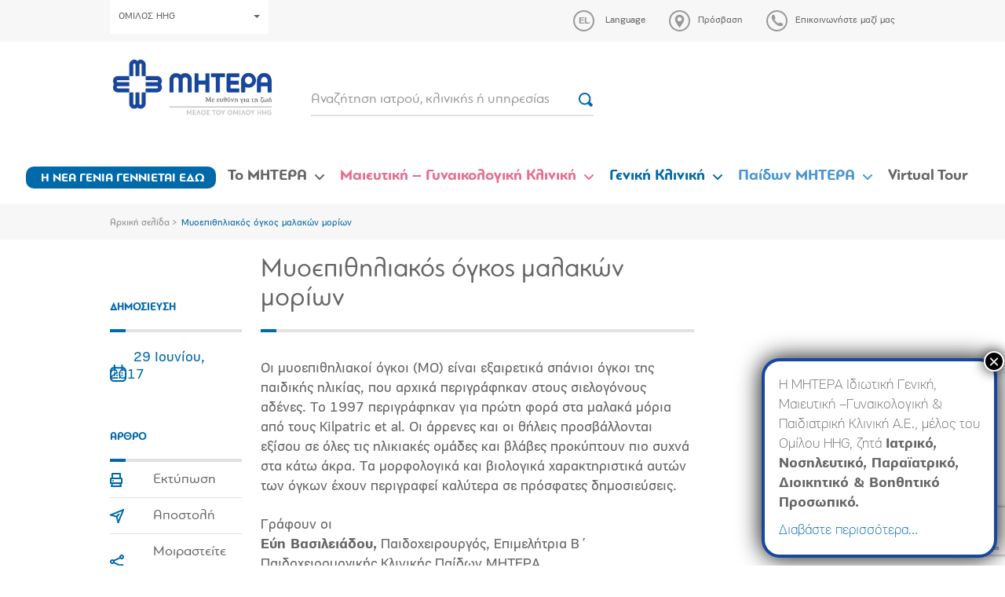

--- FILE ---
content_type: text/html; charset=utf-8
request_url: https://www.google.com/recaptcha/api2/anchor?ar=1&k=6LcOIX8kAAAAAC--2QzxfhmSx3M4pBYiEUBH9cZs&co=aHR0cHM6Ly93d3cubWl0ZXJhLmdyOjQ0Mw..&hl=en&v=7gg7H51Q-naNfhmCP3_R47ho&size=invisible&anchor-ms=20000&execute-ms=30000&cb=y28oao6cl03x
body_size: 48342
content:
<!DOCTYPE HTML><html dir="ltr" lang="en"><head><meta http-equiv="Content-Type" content="text/html; charset=UTF-8">
<meta http-equiv="X-UA-Compatible" content="IE=edge">
<title>reCAPTCHA</title>
<style type="text/css">
/* cyrillic-ext */
@font-face {
  font-family: 'Roboto';
  font-style: normal;
  font-weight: 400;
  font-stretch: 100%;
  src: url(//fonts.gstatic.com/s/roboto/v48/KFO7CnqEu92Fr1ME7kSn66aGLdTylUAMa3GUBHMdazTgWw.woff2) format('woff2');
  unicode-range: U+0460-052F, U+1C80-1C8A, U+20B4, U+2DE0-2DFF, U+A640-A69F, U+FE2E-FE2F;
}
/* cyrillic */
@font-face {
  font-family: 'Roboto';
  font-style: normal;
  font-weight: 400;
  font-stretch: 100%;
  src: url(//fonts.gstatic.com/s/roboto/v48/KFO7CnqEu92Fr1ME7kSn66aGLdTylUAMa3iUBHMdazTgWw.woff2) format('woff2');
  unicode-range: U+0301, U+0400-045F, U+0490-0491, U+04B0-04B1, U+2116;
}
/* greek-ext */
@font-face {
  font-family: 'Roboto';
  font-style: normal;
  font-weight: 400;
  font-stretch: 100%;
  src: url(//fonts.gstatic.com/s/roboto/v48/KFO7CnqEu92Fr1ME7kSn66aGLdTylUAMa3CUBHMdazTgWw.woff2) format('woff2');
  unicode-range: U+1F00-1FFF;
}
/* greek */
@font-face {
  font-family: 'Roboto';
  font-style: normal;
  font-weight: 400;
  font-stretch: 100%;
  src: url(//fonts.gstatic.com/s/roboto/v48/KFO7CnqEu92Fr1ME7kSn66aGLdTylUAMa3-UBHMdazTgWw.woff2) format('woff2');
  unicode-range: U+0370-0377, U+037A-037F, U+0384-038A, U+038C, U+038E-03A1, U+03A3-03FF;
}
/* math */
@font-face {
  font-family: 'Roboto';
  font-style: normal;
  font-weight: 400;
  font-stretch: 100%;
  src: url(//fonts.gstatic.com/s/roboto/v48/KFO7CnqEu92Fr1ME7kSn66aGLdTylUAMawCUBHMdazTgWw.woff2) format('woff2');
  unicode-range: U+0302-0303, U+0305, U+0307-0308, U+0310, U+0312, U+0315, U+031A, U+0326-0327, U+032C, U+032F-0330, U+0332-0333, U+0338, U+033A, U+0346, U+034D, U+0391-03A1, U+03A3-03A9, U+03B1-03C9, U+03D1, U+03D5-03D6, U+03F0-03F1, U+03F4-03F5, U+2016-2017, U+2034-2038, U+203C, U+2040, U+2043, U+2047, U+2050, U+2057, U+205F, U+2070-2071, U+2074-208E, U+2090-209C, U+20D0-20DC, U+20E1, U+20E5-20EF, U+2100-2112, U+2114-2115, U+2117-2121, U+2123-214F, U+2190, U+2192, U+2194-21AE, U+21B0-21E5, U+21F1-21F2, U+21F4-2211, U+2213-2214, U+2216-22FF, U+2308-230B, U+2310, U+2319, U+231C-2321, U+2336-237A, U+237C, U+2395, U+239B-23B7, U+23D0, U+23DC-23E1, U+2474-2475, U+25AF, U+25B3, U+25B7, U+25BD, U+25C1, U+25CA, U+25CC, U+25FB, U+266D-266F, U+27C0-27FF, U+2900-2AFF, U+2B0E-2B11, U+2B30-2B4C, U+2BFE, U+3030, U+FF5B, U+FF5D, U+1D400-1D7FF, U+1EE00-1EEFF;
}
/* symbols */
@font-face {
  font-family: 'Roboto';
  font-style: normal;
  font-weight: 400;
  font-stretch: 100%;
  src: url(//fonts.gstatic.com/s/roboto/v48/KFO7CnqEu92Fr1ME7kSn66aGLdTylUAMaxKUBHMdazTgWw.woff2) format('woff2');
  unicode-range: U+0001-000C, U+000E-001F, U+007F-009F, U+20DD-20E0, U+20E2-20E4, U+2150-218F, U+2190, U+2192, U+2194-2199, U+21AF, U+21E6-21F0, U+21F3, U+2218-2219, U+2299, U+22C4-22C6, U+2300-243F, U+2440-244A, U+2460-24FF, U+25A0-27BF, U+2800-28FF, U+2921-2922, U+2981, U+29BF, U+29EB, U+2B00-2BFF, U+4DC0-4DFF, U+FFF9-FFFB, U+10140-1018E, U+10190-1019C, U+101A0, U+101D0-101FD, U+102E0-102FB, U+10E60-10E7E, U+1D2C0-1D2D3, U+1D2E0-1D37F, U+1F000-1F0FF, U+1F100-1F1AD, U+1F1E6-1F1FF, U+1F30D-1F30F, U+1F315, U+1F31C, U+1F31E, U+1F320-1F32C, U+1F336, U+1F378, U+1F37D, U+1F382, U+1F393-1F39F, U+1F3A7-1F3A8, U+1F3AC-1F3AF, U+1F3C2, U+1F3C4-1F3C6, U+1F3CA-1F3CE, U+1F3D4-1F3E0, U+1F3ED, U+1F3F1-1F3F3, U+1F3F5-1F3F7, U+1F408, U+1F415, U+1F41F, U+1F426, U+1F43F, U+1F441-1F442, U+1F444, U+1F446-1F449, U+1F44C-1F44E, U+1F453, U+1F46A, U+1F47D, U+1F4A3, U+1F4B0, U+1F4B3, U+1F4B9, U+1F4BB, U+1F4BF, U+1F4C8-1F4CB, U+1F4D6, U+1F4DA, U+1F4DF, U+1F4E3-1F4E6, U+1F4EA-1F4ED, U+1F4F7, U+1F4F9-1F4FB, U+1F4FD-1F4FE, U+1F503, U+1F507-1F50B, U+1F50D, U+1F512-1F513, U+1F53E-1F54A, U+1F54F-1F5FA, U+1F610, U+1F650-1F67F, U+1F687, U+1F68D, U+1F691, U+1F694, U+1F698, U+1F6AD, U+1F6B2, U+1F6B9-1F6BA, U+1F6BC, U+1F6C6-1F6CF, U+1F6D3-1F6D7, U+1F6E0-1F6EA, U+1F6F0-1F6F3, U+1F6F7-1F6FC, U+1F700-1F7FF, U+1F800-1F80B, U+1F810-1F847, U+1F850-1F859, U+1F860-1F887, U+1F890-1F8AD, U+1F8B0-1F8BB, U+1F8C0-1F8C1, U+1F900-1F90B, U+1F93B, U+1F946, U+1F984, U+1F996, U+1F9E9, U+1FA00-1FA6F, U+1FA70-1FA7C, U+1FA80-1FA89, U+1FA8F-1FAC6, U+1FACE-1FADC, U+1FADF-1FAE9, U+1FAF0-1FAF8, U+1FB00-1FBFF;
}
/* vietnamese */
@font-face {
  font-family: 'Roboto';
  font-style: normal;
  font-weight: 400;
  font-stretch: 100%;
  src: url(//fonts.gstatic.com/s/roboto/v48/KFO7CnqEu92Fr1ME7kSn66aGLdTylUAMa3OUBHMdazTgWw.woff2) format('woff2');
  unicode-range: U+0102-0103, U+0110-0111, U+0128-0129, U+0168-0169, U+01A0-01A1, U+01AF-01B0, U+0300-0301, U+0303-0304, U+0308-0309, U+0323, U+0329, U+1EA0-1EF9, U+20AB;
}
/* latin-ext */
@font-face {
  font-family: 'Roboto';
  font-style: normal;
  font-weight: 400;
  font-stretch: 100%;
  src: url(//fonts.gstatic.com/s/roboto/v48/KFO7CnqEu92Fr1ME7kSn66aGLdTylUAMa3KUBHMdazTgWw.woff2) format('woff2');
  unicode-range: U+0100-02BA, U+02BD-02C5, U+02C7-02CC, U+02CE-02D7, U+02DD-02FF, U+0304, U+0308, U+0329, U+1D00-1DBF, U+1E00-1E9F, U+1EF2-1EFF, U+2020, U+20A0-20AB, U+20AD-20C0, U+2113, U+2C60-2C7F, U+A720-A7FF;
}
/* latin */
@font-face {
  font-family: 'Roboto';
  font-style: normal;
  font-weight: 400;
  font-stretch: 100%;
  src: url(//fonts.gstatic.com/s/roboto/v48/KFO7CnqEu92Fr1ME7kSn66aGLdTylUAMa3yUBHMdazQ.woff2) format('woff2');
  unicode-range: U+0000-00FF, U+0131, U+0152-0153, U+02BB-02BC, U+02C6, U+02DA, U+02DC, U+0304, U+0308, U+0329, U+2000-206F, U+20AC, U+2122, U+2191, U+2193, U+2212, U+2215, U+FEFF, U+FFFD;
}
/* cyrillic-ext */
@font-face {
  font-family: 'Roboto';
  font-style: normal;
  font-weight: 500;
  font-stretch: 100%;
  src: url(//fonts.gstatic.com/s/roboto/v48/KFO7CnqEu92Fr1ME7kSn66aGLdTylUAMa3GUBHMdazTgWw.woff2) format('woff2');
  unicode-range: U+0460-052F, U+1C80-1C8A, U+20B4, U+2DE0-2DFF, U+A640-A69F, U+FE2E-FE2F;
}
/* cyrillic */
@font-face {
  font-family: 'Roboto';
  font-style: normal;
  font-weight: 500;
  font-stretch: 100%;
  src: url(//fonts.gstatic.com/s/roboto/v48/KFO7CnqEu92Fr1ME7kSn66aGLdTylUAMa3iUBHMdazTgWw.woff2) format('woff2');
  unicode-range: U+0301, U+0400-045F, U+0490-0491, U+04B0-04B1, U+2116;
}
/* greek-ext */
@font-face {
  font-family: 'Roboto';
  font-style: normal;
  font-weight: 500;
  font-stretch: 100%;
  src: url(//fonts.gstatic.com/s/roboto/v48/KFO7CnqEu92Fr1ME7kSn66aGLdTylUAMa3CUBHMdazTgWw.woff2) format('woff2');
  unicode-range: U+1F00-1FFF;
}
/* greek */
@font-face {
  font-family: 'Roboto';
  font-style: normal;
  font-weight: 500;
  font-stretch: 100%;
  src: url(//fonts.gstatic.com/s/roboto/v48/KFO7CnqEu92Fr1ME7kSn66aGLdTylUAMa3-UBHMdazTgWw.woff2) format('woff2');
  unicode-range: U+0370-0377, U+037A-037F, U+0384-038A, U+038C, U+038E-03A1, U+03A3-03FF;
}
/* math */
@font-face {
  font-family: 'Roboto';
  font-style: normal;
  font-weight: 500;
  font-stretch: 100%;
  src: url(//fonts.gstatic.com/s/roboto/v48/KFO7CnqEu92Fr1ME7kSn66aGLdTylUAMawCUBHMdazTgWw.woff2) format('woff2');
  unicode-range: U+0302-0303, U+0305, U+0307-0308, U+0310, U+0312, U+0315, U+031A, U+0326-0327, U+032C, U+032F-0330, U+0332-0333, U+0338, U+033A, U+0346, U+034D, U+0391-03A1, U+03A3-03A9, U+03B1-03C9, U+03D1, U+03D5-03D6, U+03F0-03F1, U+03F4-03F5, U+2016-2017, U+2034-2038, U+203C, U+2040, U+2043, U+2047, U+2050, U+2057, U+205F, U+2070-2071, U+2074-208E, U+2090-209C, U+20D0-20DC, U+20E1, U+20E5-20EF, U+2100-2112, U+2114-2115, U+2117-2121, U+2123-214F, U+2190, U+2192, U+2194-21AE, U+21B0-21E5, U+21F1-21F2, U+21F4-2211, U+2213-2214, U+2216-22FF, U+2308-230B, U+2310, U+2319, U+231C-2321, U+2336-237A, U+237C, U+2395, U+239B-23B7, U+23D0, U+23DC-23E1, U+2474-2475, U+25AF, U+25B3, U+25B7, U+25BD, U+25C1, U+25CA, U+25CC, U+25FB, U+266D-266F, U+27C0-27FF, U+2900-2AFF, U+2B0E-2B11, U+2B30-2B4C, U+2BFE, U+3030, U+FF5B, U+FF5D, U+1D400-1D7FF, U+1EE00-1EEFF;
}
/* symbols */
@font-face {
  font-family: 'Roboto';
  font-style: normal;
  font-weight: 500;
  font-stretch: 100%;
  src: url(//fonts.gstatic.com/s/roboto/v48/KFO7CnqEu92Fr1ME7kSn66aGLdTylUAMaxKUBHMdazTgWw.woff2) format('woff2');
  unicode-range: U+0001-000C, U+000E-001F, U+007F-009F, U+20DD-20E0, U+20E2-20E4, U+2150-218F, U+2190, U+2192, U+2194-2199, U+21AF, U+21E6-21F0, U+21F3, U+2218-2219, U+2299, U+22C4-22C6, U+2300-243F, U+2440-244A, U+2460-24FF, U+25A0-27BF, U+2800-28FF, U+2921-2922, U+2981, U+29BF, U+29EB, U+2B00-2BFF, U+4DC0-4DFF, U+FFF9-FFFB, U+10140-1018E, U+10190-1019C, U+101A0, U+101D0-101FD, U+102E0-102FB, U+10E60-10E7E, U+1D2C0-1D2D3, U+1D2E0-1D37F, U+1F000-1F0FF, U+1F100-1F1AD, U+1F1E6-1F1FF, U+1F30D-1F30F, U+1F315, U+1F31C, U+1F31E, U+1F320-1F32C, U+1F336, U+1F378, U+1F37D, U+1F382, U+1F393-1F39F, U+1F3A7-1F3A8, U+1F3AC-1F3AF, U+1F3C2, U+1F3C4-1F3C6, U+1F3CA-1F3CE, U+1F3D4-1F3E0, U+1F3ED, U+1F3F1-1F3F3, U+1F3F5-1F3F7, U+1F408, U+1F415, U+1F41F, U+1F426, U+1F43F, U+1F441-1F442, U+1F444, U+1F446-1F449, U+1F44C-1F44E, U+1F453, U+1F46A, U+1F47D, U+1F4A3, U+1F4B0, U+1F4B3, U+1F4B9, U+1F4BB, U+1F4BF, U+1F4C8-1F4CB, U+1F4D6, U+1F4DA, U+1F4DF, U+1F4E3-1F4E6, U+1F4EA-1F4ED, U+1F4F7, U+1F4F9-1F4FB, U+1F4FD-1F4FE, U+1F503, U+1F507-1F50B, U+1F50D, U+1F512-1F513, U+1F53E-1F54A, U+1F54F-1F5FA, U+1F610, U+1F650-1F67F, U+1F687, U+1F68D, U+1F691, U+1F694, U+1F698, U+1F6AD, U+1F6B2, U+1F6B9-1F6BA, U+1F6BC, U+1F6C6-1F6CF, U+1F6D3-1F6D7, U+1F6E0-1F6EA, U+1F6F0-1F6F3, U+1F6F7-1F6FC, U+1F700-1F7FF, U+1F800-1F80B, U+1F810-1F847, U+1F850-1F859, U+1F860-1F887, U+1F890-1F8AD, U+1F8B0-1F8BB, U+1F8C0-1F8C1, U+1F900-1F90B, U+1F93B, U+1F946, U+1F984, U+1F996, U+1F9E9, U+1FA00-1FA6F, U+1FA70-1FA7C, U+1FA80-1FA89, U+1FA8F-1FAC6, U+1FACE-1FADC, U+1FADF-1FAE9, U+1FAF0-1FAF8, U+1FB00-1FBFF;
}
/* vietnamese */
@font-face {
  font-family: 'Roboto';
  font-style: normal;
  font-weight: 500;
  font-stretch: 100%;
  src: url(//fonts.gstatic.com/s/roboto/v48/KFO7CnqEu92Fr1ME7kSn66aGLdTylUAMa3OUBHMdazTgWw.woff2) format('woff2');
  unicode-range: U+0102-0103, U+0110-0111, U+0128-0129, U+0168-0169, U+01A0-01A1, U+01AF-01B0, U+0300-0301, U+0303-0304, U+0308-0309, U+0323, U+0329, U+1EA0-1EF9, U+20AB;
}
/* latin-ext */
@font-face {
  font-family: 'Roboto';
  font-style: normal;
  font-weight: 500;
  font-stretch: 100%;
  src: url(//fonts.gstatic.com/s/roboto/v48/KFO7CnqEu92Fr1ME7kSn66aGLdTylUAMa3KUBHMdazTgWw.woff2) format('woff2');
  unicode-range: U+0100-02BA, U+02BD-02C5, U+02C7-02CC, U+02CE-02D7, U+02DD-02FF, U+0304, U+0308, U+0329, U+1D00-1DBF, U+1E00-1E9F, U+1EF2-1EFF, U+2020, U+20A0-20AB, U+20AD-20C0, U+2113, U+2C60-2C7F, U+A720-A7FF;
}
/* latin */
@font-face {
  font-family: 'Roboto';
  font-style: normal;
  font-weight: 500;
  font-stretch: 100%;
  src: url(//fonts.gstatic.com/s/roboto/v48/KFO7CnqEu92Fr1ME7kSn66aGLdTylUAMa3yUBHMdazQ.woff2) format('woff2');
  unicode-range: U+0000-00FF, U+0131, U+0152-0153, U+02BB-02BC, U+02C6, U+02DA, U+02DC, U+0304, U+0308, U+0329, U+2000-206F, U+20AC, U+2122, U+2191, U+2193, U+2212, U+2215, U+FEFF, U+FFFD;
}
/* cyrillic-ext */
@font-face {
  font-family: 'Roboto';
  font-style: normal;
  font-weight: 900;
  font-stretch: 100%;
  src: url(//fonts.gstatic.com/s/roboto/v48/KFO7CnqEu92Fr1ME7kSn66aGLdTylUAMa3GUBHMdazTgWw.woff2) format('woff2');
  unicode-range: U+0460-052F, U+1C80-1C8A, U+20B4, U+2DE0-2DFF, U+A640-A69F, U+FE2E-FE2F;
}
/* cyrillic */
@font-face {
  font-family: 'Roboto';
  font-style: normal;
  font-weight: 900;
  font-stretch: 100%;
  src: url(//fonts.gstatic.com/s/roboto/v48/KFO7CnqEu92Fr1ME7kSn66aGLdTylUAMa3iUBHMdazTgWw.woff2) format('woff2');
  unicode-range: U+0301, U+0400-045F, U+0490-0491, U+04B0-04B1, U+2116;
}
/* greek-ext */
@font-face {
  font-family: 'Roboto';
  font-style: normal;
  font-weight: 900;
  font-stretch: 100%;
  src: url(//fonts.gstatic.com/s/roboto/v48/KFO7CnqEu92Fr1ME7kSn66aGLdTylUAMa3CUBHMdazTgWw.woff2) format('woff2');
  unicode-range: U+1F00-1FFF;
}
/* greek */
@font-face {
  font-family: 'Roboto';
  font-style: normal;
  font-weight: 900;
  font-stretch: 100%;
  src: url(//fonts.gstatic.com/s/roboto/v48/KFO7CnqEu92Fr1ME7kSn66aGLdTylUAMa3-UBHMdazTgWw.woff2) format('woff2');
  unicode-range: U+0370-0377, U+037A-037F, U+0384-038A, U+038C, U+038E-03A1, U+03A3-03FF;
}
/* math */
@font-face {
  font-family: 'Roboto';
  font-style: normal;
  font-weight: 900;
  font-stretch: 100%;
  src: url(//fonts.gstatic.com/s/roboto/v48/KFO7CnqEu92Fr1ME7kSn66aGLdTylUAMawCUBHMdazTgWw.woff2) format('woff2');
  unicode-range: U+0302-0303, U+0305, U+0307-0308, U+0310, U+0312, U+0315, U+031A, U+0326-0327, U+032C, U+032F-0330, U+0332-0333, U+0338, U+033A, U+0346, U+034D, U+0391-03A1, U+03A3-03A9, U+03B1-03C9, U+03D1, U+03D5-03D6, U+03F0-03F1, U+03F4-03F5, U+2016-2017, U+2034-2038, U+203C, U+2040, U+2043, U+2047, U+2050, U+2057, U+205F, U+2070-2071, U+2074-208E, U+2090-209C, U+20D0-20DC, U+20E1, U+20E5-20EF, U+2100-2112, U+2114-2115, U+2117-2121, U+2123-214F, U+2190, U+2192, U+2194-21AE, U+21B0-21E5, U+21F1-21F2, U+21F4-2211, U+2213-2214, U+2216-22FF, U+2308-230B, U+2310, U+2319, U+231C-2321, U+2336-237A, U+237C, U+2395, U+239B-23B7, U+23D0, U+23DC-23E1, U+2474-2475, U+25AF, U+25B3, U+25B7, U+25BD, U+25C1, U+25CA, U+25CC, U+25FB, U+266D-266F, U+27C0-27FF, U+2900-2AFF, U+2B0E-2B11, U+2B30-2B4C, U+2BFE, U+3030, U+FF5B, U+FF5D, U+1D400-1D7FF, U+1EE00-1EEFF;
}
/* symbols */
@font-face {
  font-family: 'Roboto';
  font-style: normal;
  font-weight: 900;
  font-stretch: 100%;
  src: url(//fonts.gstatic.com/s/roboto/v48/KFO7CnqEu92Fr1ME7kSn66aGLdTylUAMaxKUBHMdazTgWw.woff2) format('woff2');
  unicode-range: U+0001-000C, U+000E-001F, U+007F-009F, U+20DD-20E0, U+20E2-20E4, U+2150-218F, U+2190, U+2192, U+2194-2199, U+21AF, U+21E6-21F0, U+21F3, U+2218-2219, U+2299, U+22C4-22C6, U+2300-243F, U+2440-244A, U+2460-24FF, U+25A0-27BF, U+2800-28FF, U+2921-2922, U+2981, U+29BF, U+29EB, U+2B00-2BFF, U+4DC0-4DFF, U+FFF9-FFFB, U+10140-1018E, U+10190-1019C, U+101A0, U+101D0-101FD, U+102E0-102FB, U+10E60-10E7E, U+1D2C0-1D2D3, U+1D2E0-1D37F, U+1F000-1F0FF, U+1F100-1F1AD, U+1F1E6-1F1FF, U+1F30D-1F30F, U+1F315, U+1F31C, U+1F31E, U+1F320-1F32C, U+1F336, U+1F378, U+1F37D, U+1F382, U+1F393-1F39F, U+1F3A7-1F3A8, U+1F3AC-1F3AF, U+1F3C2, U+1F3C4-1F3C6, U+1F3CA-1F3CE, U+1F3D4-1F3E0, U+1F3ED, U+1F3F1-1F3F3, U+1F3F5-1F3F7, U+1F408, U+1F415, U+1F41F, U+1F426, U+1F43F, U+1F441-1F442, U+1F444, U+1F446-1F449, U+1F44C-1F44E, U+1F453, U+1F46A, U+1F47D, U+1F4A3, U+1F4B0, U+1F4B3, U+1F4B9, U+1F4BB, U+1F4BF, U+1F4C8-1F4CB, U+1F4D6, U+1F4DA, U+1F4DF, U+1F4E3-1F4E6, U+1F4EA-1F4ED, U+1F4F7, U+1F4F9-1F4FB, U+1F4FD-1F4FE, U+1F503, U+1F507-1F50B, U+1F50D, U+1F512-1F513, U+1F53E-1F54A, U+1F54F-1F5FA, U+1F610, U+1F650-1F67F, U+1F687, U+1F68D, U+1F691, U+1F694, U+1F698, U+1F6AD, U+1F6B2, U+1F6B9-1F6BA, U+1F6BC, U+1F6C6-1F6CF, U+1F6D3-1F6D7, U+1F6E0-1F6EA, U+1F6F0-1F6F3, U+1F6F7-1F6FC, U+1F700-1F7FF, U+1F800-1F80B, U+1F810-1F847, U+1F850-1F859, U+1F860-1F887, U+1F890-1F8AD, U+1F8B0-1F8BB, U+1F8C0-1F8C1, U+1F900-1F90B, U+1F93B, U+1F946, U+1F984, U+1F996, U+1F9E9, U+1FA00-1FA6F, U+1FA70-1FA7C, U+1FA80-1FA89, U+1FA8F-1FAC6, U+1FACE-1FADC, U+1FADF-1FAE9, U+1FAF0-1FAF8, U+1FB00-1FBFF;
}
/* vietnamese */
@font-face {
  font-family: 'Roboto';
  font-style: normal;
  font-weight: 900;
  font-stretch: 100%;
  src: url(//fonts.gstatic.com/s/roboto/v48/KFO7CnqEu92Fr1ME7kSn66aGLdTylUAMa3OUBHMdazTgWw.woff2) format('woff2');
  unicode-range: U+0102-0103, U+0110-0111, U+0128-0129, U+0168-0169, U+01A0-01A1, U+01AF-01B0, U+0300-0301, U+0303-0304, U+0308-0309, U+0323, U+0329, U+1EA0-1EF9, U+20AB;
}
/* latin-ext */
@font-face {
  font-family: 'Roboto';
  font-style: normal;
  font-weight: 900;
  font-stretch: 100%;
  src: url(//fonts.gstatic.com/s/roboto/v48/KFO7CnqEu92Fr1ME7kSn66aGLdTylUAMa3KUBHMdazTgWw.woff2) format('woff2');
  unicode-range: U+0100-02BA, U+02BD-02C5, U+02C7-02CC, U+02CE-02D7, U+02DD-02FF, U+0304, U+0308, U+0329, U+1D00-1DBF, U+1E00-1E9F, U+1EF2-1EFF, U+2020, U+20A0-20AB, U+20AD-20C0, U+2113, U+2C60-2C7F, U+A720-A7FF;
}
/* latin */
@font-face {
  font-family: 'Roboto';
  font-style: normal;
  font-weight: 900;
  font-stretch: 100%;
  src: url(//fonts.gstatic.com/s/roboto/v48/KFO7CnqEu92Fr1ME7kSn66aGLdTylUAMa3yUBHMdazQ.woff2) format('woff2');
  unicode-range: U+0000-00FF, U+0131, U+0152-0153, U+02BB-02BC, U+02C6, U+02DA, U+02DC, U+0304, U+0308, U+0329, U+2000-206F, U+20AC, U+2122, U+2191, U+2193, U+2212, U+2215, U+FEFF, U+FFFD;
}

</style>
<link rel="stylesheet" type="text/css" href="https://www.gstatic.com/recaptcha/releases/7gg7H51Q-naNfhmCP3_R47ho/styles__ltr.css">
<script nonce="MIoJfgXTlbGEkHVWkmBOGQ" type="text/javascript">window['__recaptcha_api'] = 'https://www.google.com/recaptcha/api2/';</script>
<script type="text/javascript" src="https://www.gstatic.com/recaptcha/releases/7gg7H51Q-naNfhmCP3_R47ho/recaptcha__en.js" nonce="MIoJfgXTlbGEkHVWkmBOGQ">
      
    </script></head>
<body><div id="rc-anchor-alert" class="rc-anchor-alert"></div>
<input type="hidden" id="recaptcha-token" value="[base64]">
<script type="text/javascript" nonce="MIoJfgXTlbGEkHVWkmBOGQ">
      recaptcha.anchor.Main.init("[\x22ainput\x22,[\x22bgdata\x22,\x22\x22,\[base64]/[base64]/[base64]/[base64]/cjw8ejpyPj4+eil9Y2F0Y2gobCl7dGhyb3cgbDt9fSxIPWZ1bmN0aW9uKHcsdCx6KXtpZih3PT0xOTR8fHc9PTIwOCl0LnZbd10/dC52W3ddLmNvbmNhdCh6KTp0LnZbd109b2Yoeix0KTtlbHNle2lmKHQuYkImJnchPTMxNylyZXR1cm47dz09NjZ8fHc9PTEyMnx8dz09NDcwfHx3PT00NHx8dz09NDE2fHx3PT0zOTd8fHc9PTQyMXx8dz09Njh8fHc9PTcwfHx3PT0xODQ/[base64]/[base64]/[base64]/bmV3IGRbVl0oSlswXSk6cD09Mj9uZXcgZFtWXShKWzBdLEpbMV0pOnA9PTM/bmV3IGRbVl0oSlswXSxKWzFdLEpbMl0pOnA9PTQ/[base64]/[base64]/[base64]/[base64]\x22,\[base64]\\u003d\\u003d\x22,\x22Y8OYw6vCpBtCw68bIMKWVwlqWcObw50vwoXDkW96QsKVDh98w5vDvsKAwr/[base64]/DocOmw4fDum/DpTdqw4pwNcKPwrzCpMKRbMK0w4fDu8OyLCYgw6/Di8OTF8KnRMKKwqwDbcOdBMKew6ZQbcKWZjBBwpbCr8OFFD9IN8KzwoTDnjxOWT7ChMOLF8OBQm8Ca3jDkcKnIj1ebmchFMKze2fDnMOsXcK1LMOTwo/[base64]/[base64]/DqMK/wpXCkcOlJjjCvMKDw6bDnmYFwp/CoWHDn8Oca8KHwrLCg8KqZz/Dl1PCucKyA8KmwrzCqEZ4w6LCs8Ozw7NrD8K2D1/CusKYRUN7w4/[base64]/wq9hw5UuI0k2wrnCjk/Dp0QQV8KGUT3CqsO1PlBiPnTDk8OKwqvCnxoUXsOow6rCtzFdIUnDqy/DsW8rwqFpMsKRw6rCv8KLCRwIw5LCoy3CpAN0wrEbw4LCul0Afhc8wpbCgMK4EMKCEjfCsG7DjsKowrnDpn5LdsK+dXzDti7CqcO9woZaWD/CicK2NDEuOifDpsOowoNvw6HDpsOGwrvCmMOZwpvCiBXChkkXCVFaw7DCo8OUIx/Dh8OGwq9lwrXDqsOLwr7CvMOiw4DDucOWwrvCq8KzPcO6VsKfwo7Cq2h8w5/CthJuXsOVIloTO8OBw6sJwrlLw4/Dk8OnEH1Swq0yWMO8wppnw5DDv0PCuHrChlcYw5/Cg3lPw6toMGHDqlvDkcOsPMOkdxBwacKnXMOHBXvDnkDCjMKhQDjDi8Ofwo7CqSsjT8OjdMK8wqoLI8KQw4fCnCUHw7bDicOrFgXDnyrDpMKTw5XDmCvDiUgmS8KLCy7DpnDCmMO/w7c9R8KnQxUId8O6w53CiRzCoMKkJsOxw4HDiMKrw5oKXTfCi2zDnWQ6w65QwqPCn8KWw5XCjcKGw6DDuCpbasKPUlcEYHTDl355wrHCp2PCoGzCrsOWwpFBw6osCcKeX8Oqe8Kiw7o9ZS3DpsKcw71jcMOIRzLCn8Kewp/DlMOwfyvCvhUuSMOhw5/[base64]/Dn8KawojDvcOpwr0Lw5TCsTE8wpszDDVIQ8O/w43DqX/[base64]/DiDdveEhkWMKIwqs+ZF3CqDjDjQzCk8KzAMKOw5sORcK+JMKNW8K4fkdDD8OuIHpaEybCtwvDtBhrBcOcw4bDncOYw5M9FVnDpVoXwo7DlD/CiHZrwozDoMKmKTzDrm3CoMOQOUXDqF3Ci8O/PsKATcKYw4PDhsK1wrEPw5vCgsO/Uj7CmRDCjUPCk2Vaw7fDsWYwZmknCcOrZ8Kfw6bDkMKvNMO7wrwJB8OlwrnDs8Kow4fDsMKvwrHClhPCuhbCqHVpFkLDvx7CvjbCjsOQA8KJd2MPJVXCmsO+Dl/[base64]/CkwNswpgFw4nDvcKPwq/CrT7DnkQfw6jCq8Obw4NfwqjDvStNwrXDin5WCMOkMsO1w7pLw7dqw4vDrMOUBzcFw5l5w4jCiUfDtX7DrWDDvWwXw4d/ZMOBdEnDuTA6VlcMScKqwp3Dhh50w6TCusOkw5zDqFBYOH43w4TDq0rDvWIkQCpvXcOdwqQJbcO3wr/[base64]/DssKKdjArVsKWw61LDxDDkcKiw7zCh8KJIcO3wqhpRSluEDTCiHnCtMOcPcKpUEnCtFR3fMOZwpNpwrZ2wq/CsMOPwrXChsKaH8O4RwjDtcOqwrHCpkdLwp4aa8Oww5R/XcO9MXbDk3bCpHUlDcKkKiDDnsOrw6nChBPCpHnClcKzGTJ0wpjCmX/Cg17CimNUaMKvG8OHK0fCpMKjwpLDm8O5XRzCpjYWCcOoSMOTw5VUwq/ChsOMCMOgw4/ClxPDoVzChDVSW8O/anAgwo7ChF9RccO0wpDCs1DDiwMpwqt0woM9JE7CqUjDhk/Dog/DimbDkBnChMOwwpEfw4ZGw4DCqk1LwrgdwpnCtWDDocK/woHDmMOjRsOTwqQnJiJ3wrjCv8OWw5gpw77CmcK9PHfDgCDDr3DChsODdcOhw5tpw7tkwqIuw4sVw7tIw7DDqcKOLsOiwo/[base64]/DisOswpHDnng3wrpfw5lZL8O0FghNTh1Hw4R5wqDCqw16S8OnKsK/[base64]/[base64]/Cg0hyw7oGSsOyw73Do8OtwovClMKbJ8KuaDJbIgLDvsOTw4QawoJuSwIbw6TDsSLDpcKxw5HCpsOtwqfChsOQwrclccK6cBLCmUrDpsOZwqYkNcK4OFDCjAbDhMOdw6jDtsKGGR/CosKMCQnCsG0DYMKKw7DDpcKhw6dTIXdQN2jCrMKjwrsdWMOyRErDksK6M3LDsMOOw5deZMK/OsK9e8KNAMKQwrVAwonCihsLwqMcwqvDnBRkw7zCsH04wrfDrX9jPsORwrhYw7DDkVHClEIRwqLCgsK/[base64]/CuMKcw7vDjcK6YcOgDsOHwqpTw4w6XRnDl8KZwr/CowIwX1rCnsOoDsKqw5dzwoPCplRhPMOqJsKrRG3Cm0AgPmXDnH/DisORwr8XRsKdVMK5w4FOFcKkHcO8wqXCnVHClsOvw4QwfsO1ZxwcCMOpw6/[base64]/w6RMLsOnwovDlhcrJsKUICrCnlnClUcVwrvCuMKlPzZBw53DhRnCusOdIcK/w6MPwp0zwowaW8OvTcO/wojDusOJSXNzw7HCn8KrwrwaKMK5w5vCj17CjcOIwrxPw7zDpsKXw7DCoMKEw6LCg8KXw5Vqw4PDt8KwZDs3dcK5w6TCl8OWw5hWHX8Xw7haBn/DogzCv8O3wovCiMOpS8O4VwnDmyg2wpwYwrdGwr/Cj2fDjcO3MBDDu2jDpcK/wr3DhgHDl2PCgsOvwq9iFAHCsksQwoVCw61cw6ZFDMOxExtIw53CvsKKw6/CkS7CikLCkHjClEbClQZ+VcOiBV1QCcKzwqPDkwMow7TCqCbCusKUJMKZC0TDscKUwrjCtwPDryA4w6rCuSgjanltwo9YEMOzM8Kqw4nCknzCoXHCu8KIXcOlPixrYy0iw4rDpcKkw4zConpxXBbDv0YhAMOlXxhTWT/[base64]/wr3CsMOoVWNaw7wIw598wow5w6bDtsKGWsK4wpZPdA/CoXUow44VLB4EwrEOw7DDqsOhwqPDosKQw7orwrNSD3nDhMKTwofDukzCi8O8cMKmw7jChMKkS8OMScOPUjLCosKTcS7ChMK0KMOdNTjCg8OCMMObw5VbR8KIw7LCqWtzwrQ0ej4fwpDDsVDDrsOHwq7DnsKEEgBCw7nDr8OBwrHChF/Cogl4wrZqR8ODMcOOwq/[base64]/DhSJHI8Oow7lMwpnDjgIyw6HDiC3Ch8Kgwo48w43DlAjDv2dmw5txEsK2w7HCl0bDmMKPwpzDjMO0w7c5IMOGwoUfFMKoX8KwRMKowoLDqDBKw7FNQGMrDUAXRSzCmcKRCR3DoMOWUsOpw5rCox/Dj8KvLxV6JcOcGxMvYcO+bh3DigkpM8Kbw6PDrcKWA1fDqXzDm8OZwofDnMKUfsKzw6jDugHCu8KGw6hmwoJ1CA7DnDoowrkmwrB+H2hIwpbCqcO3L8O8XHjDsG8Lw5jDtsKaw7DCvx5ow4/DicOcfcKTcDRsahrDqlUnS8KVwojDuGA8CkZWHy3Cr1HDuDIkwoY6O3/[base64]/[base64]/woorXg8aw78sXsO2VDlWw7UywqPCvnwJw7rCm8KoMQQIYi7CiQXClsKKw5fCv8OpwpZhGERqwqPDuTnCr8KAVyFSwobClMKTw5MzNR40w7LDnETCqcKBwowzYsKrRcKcwpTDq3HDmsOtwqxywq5uLcOew4MQTcKowp/Ck8KAwo3DpETDlMOBwrRgwocXwphJK8Kewo1kwq/DiTkjGB3DtsKBw7d/aAVFwobDkwLDgcO8w7w2w5HDuAXDvwF4aBXDv1DDskh1N1zDvALCjMKDwqTCnMKMw78kHsO5HcOLw5XDjjrCv1fCnzXDrjfDuSnDscO8wqBTwpRLwrdSeBjDkcOawrfDsMO5w73CgELCnsKVw6UVY3c/wpg+wpssSQXDk8KGw5Ypw6VWaRHDtcKJSsKRSHAMwoBbak3Cs8KlwqvDhcOYAFvCghzDosOQI8KfB8KBwp3CnMK7L2lgwp/ChsK+IMKdLDXDgl3Cp8KMwr8JB2LCnQHCqMOswpvDhmwJM8Oow58kwrozwq0zOQFNZk0Tw43DrUQoCcKjw7Nhw4FDw6vCoMKAw6bCkX8TwrgOwpQRRGBVwpd3wrQYworDqDYNw5XCksOqw51UKcOMG8OCwoITw5/CohHDqcKSw5LDjMKtwqglY8O7w7otKMObw6zDsMKGwoFfTsKiwqN9wo3CrDDCusKzwpVjO8O/UFZkwrnCgMKAJsK5fQRyJ8KqwohlIcKwYsKpw58LNCdMYsO9P8KhwqhhMMOZUsO2wrR8wofDmQfDl8OFw5LDkXHDtsOzURvCkcKUKsKGIsO8w7zDvQxdAMKXwqDChsKxUcKzw7wQw6fCpEs7w5o/MsKMwoLClMKvSsOndTnClGE+XwREdyLCvTbCgcK8SXdCw6TDpFhHwq3DisOWw7bCusOWNE/CqDHDpg7DqnVJOsOGdk4vwrbCmcKYDMOZRGgAU8K7w7IVw5jDp8O+eMKybmHDgh3CuMK5OcOrMMKCw5sVw57CojM9XMKlw6wSwrRvwrJbw7p8wqgUwpnDq8KDBFTDjV0jaR/[base64]/CpggKa1twwobCvMOdK8K9w7AZw7fCjFvCscORBBrCrsOJwo/ChEUqw5djwq7Cv2jDhcOAwq8EwqoBCQbDrR/ClMKYw44Tw5TChMKBwofCusOYKjwkw4XDpAxWeW/Cg8K8O8OAEMKXwr1YasKyCcKTwoEualZVRVx1wrrCtyLCiHISUMOaVlDDo8KwCHbCqsKmG8Omw6JpIn7DmR9MVybDhEtqwoouwq/DhHQqw6w0JcKtdnAvA8Orw4sSwq9OYjl2KsOJw5YNasK7VsKlW8OYOyXCgsOCwrInw6rDqMO3w5fDhcOmUxjCgMK/[base64]/DkFYpwonCgA4BezjDlj7Chj3DpMKmBsOywro5diXCjSvDshnDmi7Dp0IjwqVKwqFTw5zCjy7DtjLCucOgeX/[base64]/NCZnaWBLEzLDo2xsw4/DpcOHOMKefcK9QQANw64iwqnDicOwwrREMsOcwpZQWcOHw4k8w6shOS0Xw6rCiMOhwq/DocKxTsOHw5YKwpLDr8OzwrdEwrQbwq3DiVsSaEfDlcKbQsKVw4pDT8OYCsK0fwDCnsOqMBI/woXCi8K1ZMKjFkfDtxDCqMOWRMK3BMOrecOWwpcUw53DoVI0w5w3TcK+w7LDqsOxUCosw5fCiMODXcKQf2JhwoFgWsOCwpdULsKvN8KCwpwvw6fCjFFELcOxGMK3NknDqMOrWMOKw4bClAtBLEcZCgIUXRUYw47CiCxBScKUw43Dv8OQwpDDn8OGU8K/wprCq8KowoXDu105KsObUxrClsOzw6wLwr/[base64]/HMO/LcK6wpNzBB41w74tw4bDnmDCpMKxw7Nhbn7DqsK6fkjCmQ0aw5NaOB5OVT0Ew7DCmMKHw4fDnsOOw5TDglrCmG9BGsOgwr91YMK5C2vDp01IwoXCkMKxwovDj8OOw6rDvi/ClQDDv8ONwpopwofCucO1UFRERcKow7vDoCjDugPCki/[base64]/Cv8Osb8KFMcO0XsKew4XCkMKow5JMPRNrw6bDgMOsw6vDkcKewq4APMKeE8O5w4t9wo/DtSPCuMOZw6PCsEfCqn1xPS/DkcK9w49Jw6LDgkTDiMO5asKRM8KWw4zDtMOvw7hawpnCoBrCrsKowrrCoDbCnsKiBsOSD8OwQjfCrMKmRMKYP3BwwpFawr/[base64]/wpw3EwXDhg9nwrzDmAbCt3Y+b0BKw6rChG55BMOawrMTwojDiTwCw7/Cpw9td8OvWsKCRMOJCcOeNk/DrTBYwonCmTTDoShoRMONw7gIwpDCvMOaeMORCV7Cr8OtcMOSe8KIw5zCtcKEGhAsc8OSw7bChH/[base64]/DrCIKw5jCt0ANw7p5HkXCnRDCgFLCmsOeXcOgB8OcVMKlbwlFNn0tw6pmEMKBw67Cr30xw4w+w6fDssKpScKEw7Bsw7fDuzPCli8lEQzDrUbCtDYww7Zgw6AMSmfCiMKtw73CpsKvw6QRw57DgMOWw5dmwrYNTsO9dcKiFsK7YsKuw6PCocOow5rDicKLfnEzNhtIwr/DosKhOlXCjhNTAcOhJcOVw5fCgcK3LMO+dMK3woLDv8O/wo3Dt8OsKzhzw4xPw7IzOcONQcOIZMOTwoJkC8K2DWPCoVDDgsKAw7ULAhrCh2bDrcKlYcOKTcKgEMOlw658AcKwXz87RwnDmk/DtMK4w4QkOGPDhgZJVxlLTg0xMcO/w6DCn8O1U8O1bXIwDWnClcOrTcObHMKDw70tAsO8woFPMMKMwqMsFCsOGnYpMEAwS8OzFXfCrF3CgQsWwqZ1w4PCjcK1NFMpw6JoTsKdwp3Ck8K/w5vCgsKGw7fDucKxIsOSwrw6wr/Ds1HCgcKvU8ORVcObfijDoWd3w40qLcOKwpTDtmhyw7gAUsOgUkTDg8OSwp19w7DCrDMdw7zCkQB1w7rCvmEpwr04wrpoLn7DkcO6CsOFwpMowpPCscO/w4nCoDPCnsKXTsKwwrPDucKcA8KlwpvCoWXCm8OtGHHCv04MasKgwqjDvMKYcDdnwrkdwq93P10HYMO0wofDhMKvwqzCrhHCqcO7w4sKFhXCvcKtWsK4wqjCjAopwpbCh8OMwo0KPsOJwo8WQsKRZnrCl8O2K1nDmQrCm3HCjybDlsKcwpYnwpDCtFliHmFuwq/DrBHChypKZlogL8OkasKEV0LDjcKYNEUFXQTCiVnDhcOyw6oLwrXDksK4w6kow7osw6zCmgPDrcKyQlvCg0bClEI4w7DDo8Kow41YXcKtw67ChgE8w7rDpcOWwr8NwpnChGtyPsOjdj/Ck8KlOMOMw7ECw4VuBlPDqcKUfAvCrGZOwrUwTcOMwqTDvDrClsKvwrF8w4bDnCwfwqQ+w5nDmRLCnnzDvcOrw4fChibCrsKLwqbCsMKHwq4/w6/Cri9nUUYXw78VJcKCT8OkAsONw7omSD/[base64]/Dni9xSSYmw6drC8K7DjoDwq3CkX4CABnCscOxS8Ofwo1Gw6rCqcO7d8OBw6TDtsKRRCnDvsKKRsOAw73DrDZiwrcvwoHDkMKdTmwlwr3DoxMuw5PDpnTCo2l6FX7Du8ORwq3ClzsOw6XDssKod3R/[base64]/DiwHCtn3DscKDwojCims+JE8USgQEfMKIRsKxw6vCrWDDgXYFw5zCt25HIVDDkAfDkcKAwqfCmW0+SsOhwqksw4Zjwr/DqMKMw5wzfsOBEgY7woNvw6/[base64]/Dn8KAwrQlw7Ytw5HCvl7CgBkZWkJkw4RMw5LCmwpKfENtcyFAw7Ysc0IIFMOvwo7CgH/CnwoNS8Otw4pmw58rwqTDpsK2wrATLXPDpcK1CGbCtk8Wwo0Kwq/CgcK/J8Kww61EwoXCkUUJL8OBw53CokfDpxTDrMK+w5BIwqtMF0oSwq/CrcOnw7bCkiwpw4/Dh8KUw7R0fBwzw6/[base64]/DowlRwrDDm8KNRMKDem1kwoDDsDBhUgA5wqsNw4Rfa8O7O8KKHhnDkcKMZ1zClcOWDmjCgcOKFHpaGDEufsK0w4cXFSwtw5ZQJF3CkAkNcT5GVCJNXQDCtMOow7jCqsK2acKgJTDDpT/DpcO4b8KRw4TCuTsac088w7nDg8KfTXfDpsOowp9ADcKZwqQfwoTDtA7Cl8K4OQh3PXU8S8KtH2Iyw4jCnj/DnnbCn3PCj8K8w57Dn3FYVUgQwqPDjGxUwoRmw6EMM8OQfizDoMKwWMOCwoR0bsOOw6fCmcKzVT/CicKfwqtRw6HCgcO7Thx2KsK+wonDv8OjwrogGnJpDzw0woLCnsKUwozDtsK3VcO6DcOkwpTDlMO1UHB3wrJjw6NlUUt2wqXCpTnCuSVnX8OEw6pCFFUswoXCnsKeOVLDrXckbzlgYMKCe8KTwoPDsMKww7MdAsOCwozDosKcwrUsBW8DZMOsw6FBW8KuBSrDvX/Dh0Uda8O2wp3Dm0gBMH5dwrjCg0wwwo3CmXxoUiYYCsOgBCJhw5rDtkPCjMKvJMKuw7/Chjp8wpxqJVItan/Co8Oyw78FwoPDg8OFZFNHc8OcTCLCiDfDqcKEYFxwK2zCmsKiExxyIwYPw6cVw5zDvT3DqMO+PsO/[base64]/Dm8KmDcKcOHo7wqLCksK9wpzDksOFw7nDusOKwrjDtMKGw57DqnvDkEsgwpZtw5DDoHTDucK/Hwx0Rwd0wqcUFno+wos/PcK2C01TCDXCh8K+wr3DnMKgwot7w7EmwoJmXXvDsWHCrsKreRBDwop5ccOHasKCwoI6U8Klwpc2w6d8GmULw6Q6woBnfMKFDW/CrW7Chx1kwr/DgsKPw4XDn8Ksw5fDjVrCkErDhsKrWMK/w73CgMKCPcK2w4DClyhDw7YfbsKCwow9w65xw5fCscKfNcO3wqVUwqs4WgnDpMO2wobDvDcswrLDh8KZPsOWwqw9wqfDl3bDsMO3w6zDvcKiPATDvCjDj8OJw5U5wq3DnMKqwqBKw7xoDHzDhkzCkljCj8OzOcKsw54qMhXDo8OAwppWZDfDq8KXw7vDsg/CscOmw7DDoMOzdkx1e8KILyvCq8Ogw6QnbcKuw5Rxw64aw7DDqcKeF0/Ch8K3dAQrX8ONw4p/TXlLMwDCkFfDgCkMwqJXw6JQeyweFMOawqNUMgnCpSHDqmASw6Bccx7Ci8OhCFTDpMKnUnDCrsOuwq9lA3p/[base64]/Cj8KLT3gGwrwHw5zDiwLDmzQiwpUXHcKbADciwpLDvm/DjgVeUzvClk1oDsKcIsO5w4HDvkEvw7pRbcOEw7/DrcKcBsK0wq7CicKMw5l+w5V/YcKrwqfDhcKiGCZFeMK7TMOfOMK5wp5WQHt1w40kwpMYND9GFw3DsVtLJMKpT3MpU0IJw5BwOcK5wp3CncKEBDsNw49rN8KjPMO8wrA+dUPCqEMPU8KNZQvDlcOaMsOnwq5HeMKywpjDoGE7w70UwqE/fMOUYCvCpsKAQsKowrzDssOLwq4DTH7DmnHDhi5vwrIrw7/Dj8KEQF/Dm8OLMFbDgsO/dcK5RQ3DiAd5w7tbwrfCrhB2CsKSFiUxwoUvQcKuwrfDpG3CvkPDiiDCqMOQwrXDnsKYV8OxaEJGw7x8YFBHT8OmfHfCucKaFMKDw4waBwvDuBMBYXTDscKCw64gYMK1ZRxNw4hxw4VRwqhGw7nCuU7Cl8KWOQ0OYcO9esOWe8OHbXJNw7/Dr0hVwowneCnDjMOUw6QbBhZXw5V/wpjCn8KrJMKqNC8pZXbCnMKBe8OwbMOCU3AKHlPCr8K0EsOpw5bCiwfDrFFnaFzDgDQySVI4wpLDozHDl0LDnVfCisOxwqXCiMOkHsKiLMO9wpI1XnJBIMKTw5HCr8OoEMO9L2FbKcOUw4V7w5nDhFltwq/DmMOvwrwTwpV/w7jCsDHDsXTDiF3CscKdbsKUSDZCwo/[base64]/CujARw6LDhVMQfyLDn8KPBxJ9w7V6wpM5w4/Coyxzwq3DkcKnegM0Hkp2w6gawr/DkyUfbcO4cA4ow5PCvcOne8O3J2XCo8O3BcKJwoXDjsO8ET90fkwIw7rCuBcPwqzCncOqwr7DgsOhNRrDuktidFATw6DDlcKVVW4gw6HDpsOXe0BGPcKiGjcZw6JQwothJ8Oow5h9wrDCohDCq8OTEMOBUV4mDh4OPcOgwq0VccODw6UnwoEHOBgLwoXCsV9Ew5DCtF/CucK2QMOaw4RYPsKWOsKgBcOPwoLDnShRwpHCjsOiw7k+w57DkMOMw6/Cq1zCvMOiw6o7BBXDi8OXXzloFsKhw4o6w7kZGAtEwpIqwrxJADvDhRFBZsKTEsO9WMKGwpo6w4cCwo3DoFB1QErDulkXw7ZODSBYBsKAw6nCsQwZYmfChkDCvcKAEMOow7rDu8KnZxYQOgR8cBPDukvCslDDpBgTw7tbw5U2wp95TCARGcKzWDB/w6hPMD3CksK0F17DscOTcsK4QsOhwr7CgcKvw6Maw4EWwq8YdcK3WsKaw6PDrsO2wrM4B8K6w71owqDDgsOIB8OvwrdmwrQWT2hsHWVXwoLCqcKXUMKnw5ZSw4/Dg8KdRMOOw5TClD3CmirDuDcfwr8uP8OXw7TCoMKXw53DlkHDvyY8QMKyeQUZw4/[base64]/Vl5/PcOww4piXAhUwpvDqR0zMMKVw53ClMO8GkfDhTBgWz/CowXDsMKNw5XCqETCpMKYw7LCr1XCkGHDiR51HMOPCENjBGHDkHx4eShfwqzCvcOCUyo1eGTCicOswqASDQo+R1bCisOmw57CtcKxw5DDszvDgsOgw5TDiQh2wp7CgcO/wpXCscK+U33DnsKpwo9vw6Mdw4DDlMOnw4ZYw6lxNF1HC8OfNy/DqQTDm8Ooe8OdGMKNw7zDm8OkC8OPw5xRBcO0ShzCrSBpw7okXMO/X8Kqb1ITw40iA8KDLETDj8KNBzTDn8KMDsOnXjbCg1hoRCnCmQLCg3teJsOfcGA/w7fDlxDDtcOHwrYBw6BJwpzDisKQw6hEbE7DiMOFwrDCiUvDrsKwY8Ktw53Du2PCqmDDv8OiwoTDsxVBMcK1ey3CpwfCqcOXw4XCvA0beErCkDPDtMOMIMKPw4/DggzCo3LCmiZrw7XClMKoWELChzh+TS7DhMOrdMO6ElDDmSLCicKfe8KXRcOBw4LDkwYNw6rCs8OqCQdhwoPDnibDkDYMw7ZNw7HDoDQoFTrCig7DhBwEIl3Dvy/DhAjChQfDkFYqGRkYJx/DmVwjCU9lw7sXMsKfakwGQmPDlkNlwrZjXMOmKcOCdF5PRMOzwrbCr2ZoVsKXWcO1b8OGwrg9wr5mw77CjyUfwrd+w5DDtzHChMKRA1jCmF4Fw6DCrsKCw5dnw40mw7F4EsK3wrZOw4/Dk33Ds3IibTFVwrHDicKGXcOwbMO9Y8O+w5/[base64]/CpcO3w4J6VmtMIVHDkSnCvGRSwohawpzCjGRnwrLDsCvDhkXDlcKPci7Cpn3CnE8XTDnClMO0RGxCw5DDhnTDuUjDi3ltwoTDncKFwrLChWxyw6s2S8OlKMOjw73CjcOmSsKtE8O1wonDgsKTAMOIBsKbK8OCwoTCiMKVw6wRwqPDuHljwr5gwrgDwrokwo/DmxHDngbClcO7wrTCg0Iswq/DpcO4MGB8wpPDs0/CoRLDsGrDmm9Iwokow7U6w7MhGT9pAiNnIMOqHMKDwoYTw6DCqlFtCCghw53Cr8KkN8OXQUAEwr7DqsK8w5PDhMKswqgrw7vCjsOMJsK9w67Ct8OhcgQmw6/[base64]/CosOkwrbDqsOSV8K/VSvCmwNZwrPCtcOdwqHDoMKFMw/CsUEfwpHCr8Kgw4d4JD/CnQkvw4olw6bCqXs4DcOme07DrMKxwr9VTSNINMKdwqADw7LCs8O1wrpkwpfDmxZow7FyKcKoQ8Oiwp8Tw7PChsKTw5vCi2hFegXDvlAuKcOMw7nCvm0zMsK/[base64]/wrvCtGzDq8Ksw745WcOuRVLDm8OIw69mEcOFCMKhwoNHwrAlCsOcw5dqw58cPBfCrj8bw711Yj3CvhBpZj/CgAvDglcIwowgw5PDmxpKB8KvcsKHNSHDrcOnw7fCi2xVwq7DicK3CcOTd8Odc2E5w7bDosO/E8Okw7FhwoAtw6LDgDzCvH8oYlk5fsOkw6cyPsODw6/Ck8KLw6gmFypHwqXCpTPCi8K7ZVRkGkXCvTfDjiUoYFxuwqfDg2xQUsKnasKIHDHCo8OVw5DDoR3DusOiLlDCgMKIwrB5w6w6fSdOdCPDs8KxP8KEcHt1L8OgwqFvwrvDuSDDowk/w5TCmsKNHcOTDXDCkyRqwo8BwrrDpMK/DxnDuH8kDMOlwp3CqcKHecOJwrTClXXDp09Je8KHMBIsQcONQ8Kmw4tYw7QDw5nDgcK+w7DClSspw6jCgQ96YMOqw7kIDcKzYlktR8KVw4bDr8Ovwo7Cv1LChcOtw5vDtRrCv1jDgxHDisKUFEvDvBDDiwzDvj07wrNqwoRjwofDljEzwrjCvj9/wqrDuAnCo2fDhwLDnMK+wp8uw77Dk8KhLD7CmCTDtylMInjDhsOvw6vCp8OuOMOew5Ifw4PCmjU1w7LDp1xzJsOVw7TCisK8R8Kpw4MSw5/[base64]/[base64]/DgMKzw6bCk3vDu8KRR8OhwqkCGUQVUl1QFmF7wp7Dp8OvfVRZw5fDsxw4wpRWUsKnw6rCkMKgw7DCo2QbfCZSWTFTSEdWw7/Dmi8EGsKpw7ILw7rDvSdVf8OvI8K+cMKKwqnCv8O5WFBbXiLDqGcvBsOcBXPCnhYYwrDCtcOYRMK+w53DmWrCocK/wp9NwrM8Z8Knw5LDqMOvw4N6w4HDu8K4woPDkxbCujvCrELCgcKVw43CiRnClMO8wprDvcKODGgzw4ZYw7RsQcOfWQzDpMKGVCXDr8K4EyrDhCjDusKBW8OXOXhUw4nCvHtpw4YIw6VDwrvCkB/DssKIOMKZw4QcbjQ8EcOvYMK1fm3ClWVUw4chP3Blw67CpsK0MXXCiFPCk8KnKV/DvMOvSBVvHcKBw7TCuzlew73Dj8KFw4fCll4qTsOIeh0HLAgPw6UzR1xbHsKGw7dIMVRZVw3DvcKHw6zDlsKqw7QnX0k7wrHDlg7DgxXDocO/wqQ8UsORHHFDw691EsKuwq4NNsOhwoIgwpLDrmjCl8OINsObUMKbPMKhf8KdZMOzwrE1PTHDjHTDqFgNwpxOwr02JkgQFsKZe8OtFsORJsO6QsOgwpHCs2nCvMKIw6IadcOmFMOMw4MGbsK4GcOTwrfDuEAew4QaEjHDp8KeOsOPNMO/w7NSw5HCh8KmJEcaJMKAA8OzJcKGcy4nO8Kxw4jDnCHDgsK4w61fMMKHJ3gWdcOIwo7CtsK0S8K4w7VEFsOBw6I/ZQvDoVHDj8Oxwr5EbsKPw5EUPw5ZwqQVK8O8HsOvwq4/[base64]/Cq8Kow48tw5vCpMKUw6PDpV3CosOuwrMeIcKPQEDClcOHw53DqzIlGsOFw7hGwp3Dm0ESw4vDlcO3w4nDgsO0w6Irw4TClsOiwqJ0JjdyAm0QYxLCpwEUQ3M6fzpTw6AUw4AAVsOOw51LGAbDvMOCNcK+wrYXw60iw7/ChcKVTTEJDE7DiUY6wrPDiB4tw4zDgMOdYMO0MgbDlMOpYFPDk0osO2zDpMKBwrIbf8Otwpk9wrN2wpdZwp3DocKpWMOUwr5Bw4I1W8OnDMKnw6rDhsKLKXByw7jDlXc3XhB5UcKeXSVTwpXDj1zCkydNVsKqRMKdbX/[base64]/wqNrd3EDwrosIybCjsKzw5fDr39iwrdWQMK5EcOyLcK/wr8RDlJ7w5rCicKyXsKnw4HCjMKEQ3NrPMKXw5/Dl8OIw7nCmsKQTE3CmcOsw6LCjmDDuijDiyobSBDDt8O/w5MPX8K2wqFrCcOsGcOVw6klE17CgzTDiRzDiT/[base64]/DgsOhbsKWU8O4Z28Zwqh9wpk2w6DDu38kAG7Ds15mYU9Bw6V9NxMowoNIcB7DvMKtIgMmNXc2w5rCvTxTcMKGw5USw6LCmsOZPyo0w67DuCJTw5AYAAXCsRFqJMOpwotxw4rCrMKRZMK/Oz3CuFJwwqrCtMKoblF+w67CiW8sw6fCk0fDicKhwo4OL8KiwqFDHcOvLAvDtAJOwoQTw7gbwrTCrD/[base64]/wpY7w77CqFR+wo55w4vDnsKmw5DCjAh5w6zCrMO5P8K6w4jCoMOLw4oUUXMdB8ORasOPFRQRwqgZF8OMwoXDtwpkJTrCscKewoJDKcKSWFXCtcKKPkYqwppUw4fDjxXCpVZIKE7Ch8K9d8K9wpoDWSt/AwsvW8K2w6t3BMOcP8KtXTtYw5rDk8KcwrQkNGPCvD/[base64]/CtEPDs8ONw7HCqzzCicKbwodHwoUBwq8Zwqdla8KPQU/[base64]/w7Ehw5Mrw77DrAvClsKFw5rDosKGw4PDn8Omw6BpwqLDqBXDl3EAw43DoDDDhsOqLwZndgXDuHXCiFkgImluw6zCmMOcwqPDkcKLAMKbBH4Ew79lw5Bgw4TDqsKbw7tyB8KgclQ+BsOcw6w/[base64]/woLClsOQw6pYEsOCwohjw5fCvsOrwroTwpNqPRJ7dcKCwrZGw7huHVvDu8K/CyEuw40yA3HChcOnwoIWT8OewqDCiTY1wrExw4vCiG3CrTxnw6XDl0AtA0UxLnJ3RsKgwq4XwpsUXcOswow3woFbeibCnMK7wodqw51hPsOuw4PDmzQAwrjDoSPDoSJRH1AZw64SbMO9AsO8w7FYw7UOB8Ojw7zCsEnDmDDDrcORw6/CuMOfXC/DoQjCtwNcwqMIw4ZoKCgZwrfDucKtP2xoUMOMw4ZWGlgIwptxHxvCuXZzWcOBwqsUwqAfBcOYacKuVA1uw4/CnQEKAxUHdMOEw4slKcK5wofCsHAnwoHCsMKsw6Nvw5lwwrTDlMK7woDCicKdFnXCpMKTwoVdwo1awqh/wo0PYcKQYMOQw6c/w7QxBi7CkWfCusKBScO9bRMNwrUWecKxCAHCoRA7SMO/BcKdVsKBQsO9w4PDq8ODw67CjsK4JMOYc8OKwpHDuHEUwo3DsAfDgcKkVXfCqm4nDcOWVsOkwoTCvjEQXcOzLcKAwpwSQcOcDUM2ZwXDlA4Rw4LCvsKow6JMw5ksHFc8Wy/[base64]/wpJiaWtXwo5HXg/Cv8OnwrbCnMKCwqUiw6wVDwtNCCktal9Uw6VVwpbCmMKUwpPCpgzCiMKLw63DhCdtw7tEw7Jdw5jDvTXDh8KCw4TCvcOtw6zCpBggTMKlCsKUw59ZJMK6wrrDisOUJ8OiT8K9wq/[base64]/CtDJAwrd0dW3DrWtVVnbCjMKbwr4lwpwXSMOPdcKowonChMKSLlzCt8OCc8OtfDkBFsOrTDlgN8Kmw7ATw7nCmAnDhTPCpB5hEVAMd8KtwqDDtMO+QGbDvsKwEcOCEcK7wojDigs1QSBdwp3Dp8OgwoFkw4TDmlHCrSTDr3M7w7PCmE/DmDbChWpAw603ODNwwoDDmWTDuMOcwoXCoCHDssONEsOCHsK/w5MuVE0mwrpKwpoyVRLDkG3DklzCjRTClnXDvcKXccKWwowwwprDu2jDsMKRwrxewp7DpsOiLn1DIcOFLcKiwqQAw6ozwoU+EWXDgQTDi8OIR1/ChMO6YxZTw7s1NcK/wrU2w7hdVnJLw77CiBjDki3DncO8QcO6JTfChwduVMKRwrzDt8OswqjDmzpNPx7Di0XCvsOAw6nDtwvCrGDCjsKjYBrDv2vDtGDDtWPDiB/Cu8ObwoMYbMOiZGvCiWFENALChcKfw4Ncw6twf8OZw5IlwqLCnsKDw5Vywp3DosK5w4PCs0vDjBMRwoDDiQzCswQveltvL3sEwpE+GcOfwrFrw4B5woXDsy/DhmlELgJMw7fChsO0Dx4swq/Dm8K2w7rCjsKZAyLCmMOAahLCk2nDl1DCpMK9w4XCmnUpwpI9Vk5eJ8Kxe1vDhlkoA1vDg8KUwr3Dk8K8fjDDkcOqw4smL8KewqXDsMOkw7zDtMKScMOzw4oJw6Etw6bCj8KOwrDDtcOKwoDDmcKVw4vCrnV5Az7Cj8OJYMKLDkhlwqJswqLDnsK5w5/[base64]/wpIPdEvCvMO8wq3Dn0nCtznDhW1Mw5vCucK2IcOmXsO/dE/Ct8KMPMO3wpPDgRLCtxkZwrfCrMKowpjCgmXDuFrChcO0LcOBOVBnH8Kpw6fDp8OBwqMTw47DjsOGWMO6wq1LwoYmLDjCkMOvwos3cy4ww4BiaCXCqQLCmgfCljFow7kNfMKEwo/[base64]/woXDk8KZE8KNw6rDmsK3IlgzW31wZ8KaYw3ChcOoMk/[base64]/CiyPClxZufMOkaMOlw4wdFxE+GcOmw6jCtjZoTsKyw7g3JsK2NMKHwpMtwqV8wqAtw6/DkmfCv8OWd8KKFMOWGCrDm8Klwpx9DGnDh3RiwpBSw4TCpiwUw6wiG2seY1nDlyUVAMKWLcKYw69+CcOGwqLCrcKCwox0JiLCqsOPw4/Dm8KGBMK+GSBHGEELwoYhwqQKw4t9wqzCmjHCv8KVw75xwrNEIcKOLinCvGpiw6vCrMKhwrHClyLDgFMkVsOqIsKgOsK+b8KXLhLCmwEcEQ0cQzjDnh9QwqzCgMOKQsOkwqkWNMKbMMKJO8OAWAloHGZNBnLDtmAjw6N/w4vDpgZRNcKsworDvcODQMOrw5RDGBIsL8OGw4zCqQTDjBjCssOEXxxnwoAbwrZ5V8KBKTvCjMOewq3ClDPCmVdiw4LDkF/DkHrCngYQwpzDsMO/wocjw5ESe8KibWTCucKqHcOqwo3DhTwywrjDiMKmITYaWsOBHEQpUcOfSzTDhsKPw7XDoWZCGygbw5jCrsObw41iwpXDsUvCswJkw7DCrCNNwrMWYBAHV2XCqMKfw5HCocKww58tPiDCpwNywpR0EsKlT8K6wp7CslUINhzCsX3CsFUaw7o/w4nDsDxkXD5dccKkw5FMw6l0w7RLw5/DnyfDvgPCjsK6w7zDsEkNQMKrwr3DqUY9SMOtw6/[base64]/Dv3TCrcOFEsK0w6tAE8K3a8KUwpBmAsOvw6ZFw7fDicKCw67CsHLDv1p7LsOiw6I/fU7CksKXVMKrX8OZTBATNnPCvsO2Th4cWMONDMOsw451L17CtH81KGJuw4Fzw6w4RMKpO8KVw4bDvCnDm2koBynDrnjDrsOlXsKZX0E4w6g+IjnCj009wqIsw4HDksK6F2nCrgvDpcKrU8OWQsOZw6Urf8OnI8KzWWrDpCV1d8ONw5XCvRYRwo/Dm8Oya8K6esKaGG1/w7Bow69ZwpUCcHJbaFfDpyXCl8O2Ijcew47Ck8K1wrXDnjZrw5cRwqfCsQ3DjRovwoDDpsOpCMOmasKnw5V5EsKGwp0Jw6PCp8Kpcz8adMOzasKew6zDkmYGw6Nuwr/DqnHCn3NVWcO0w447w4VxXFzDicK9ckTDpSdJdsKAT1vDmnDDqHDCnSARCsKkG8O2w67DhsKgwp7Dk8K+cMOYw7bDiUfCjFTDtzsmwow4wpI+wrFcecOXwpLDgMKVXMKTwp/Ch3PDlcO3UcKYwpjCrsOSwoPCgsOFw6IJwohuw5gkXXHDmFHDqXAKDMK4eMKlPMKEw7/[base64]/[base64]/RhHDkMKMWMKmw5gEXSlcLn90YMOvXmfCvMOrVsO0wqTDmsOxF8O8w5Y1wonCpsKhw6Y9w4oFC8O7JgIhw7dOYMOmw7Frwqwgwq/ChcKow4nCjijCuMKOScK+EH1mMWByXcKLZcK/w5ZFw6DDkcKVwrPCmcKNwovCg1d0AUkwEHZkRw4+w5LDi8KLUsOmWS/[base64]/CojNxBxXCqDLDnsK/WsObaWU5D2zCpsOjwq/DoHzCgRo9w7nCuw/CicOOw4rDrcOwS8OFw6jDiMO5RzIVYsKrw6LDhxlpw6bDo1zDpsKaCUbDjX1gTm0UwprCqhHCrMKhwp/DmE51wpUBw7stwrQEXmrDojDDvcKzw6/DtcOyQMKBZEx2eDrDqsKtBQvDj2UUwpnCgFBPw5odAFkicAlRwqLChsOSOi0IwoTCjjlqwo4bwrjCpMOfYiDDv8KcwpnDiUjDvAIKwpLCgsOAEsK5w4vDjsOkwo9lwrRoBcO/PcKeN8ODwq/Cj8KNw5zCmlDCrRHCr8OQcMK2wq3CscKjeA\\u003d\\u003d\x22],null,[\x22conf\x22,null,\x226LcOIX8kAAAAAC--2QzxfhmSx3M4pBYiEUBH9cZs\x22,0,null,null,null,1,[21,125,63,73,95,87,41,43,42,83,102,105,109,121],[-1442069,984],0,null,null,null,null,0,null,0,null,700,1,null,0,\[base64]/tzcYADoGZWF6dTZkEg4Iiv2INxgAOgVNZklJNBoZCAMSFR0U8JfjNw7/vqUGGcSdCRmc4owCGQ\\u003d\\u003d\x22,0,0,null,null,1,null,0,0],\x22https://www.mitera.gr:443\x22,null,[3,1,1],null,null,null,1,3600,[\x22https://www.google.com/intl/en/policies/privacy/\x22,\x22https://www.google.com/intl/en/policies/terms/\x22],\x220TCBTxCcoKmg+uscb2UDQ42aosw49cXoeYvxNJ/QMpE\\u003d\x22,1,0,null,1,1766756592411,0,0,[44,224],null,[70,58,214,233],\x22RC-Bl3crxJj1uUTPQ\x22,null,null,null,null,null,\x220dAFcWeA6erx791mpOWiXfIiEbYlNh1xCnDqMuzqQsYnhHWg7LQp5YtHkI6pglLXvFq8o9Vzey0Qs7GNQScBpd7VGqe5h7u4LrHA\x22,1766839392216]");
    </script></body></html>

--- FILE ---
content_type: text/css; charset=UTF-8
request_url: https://www.mitera.gr/wp-content/plugins/pregnacy-tool/public/css/pregnacy-tool-public.css?ver=all
body_size: 1228
content:
#pregnacy-calculation {
    margin: 0 auto;
    padding: 15px 30px;
    background-color: #f7f7f7;
    /* border: 1px solid #e2e2e2; */
    box-shadow: 0px 4px 8px -6px #00000061;
    border-radius: 10px;
    -webkit-border-radius: 10px;
    -moz-border-radius: 10px;
    -ms-border-radius: 10px;
    -o-border-radius: 10px;
}

#pregnacy-calculation h2 {
    margin-top: 10px;
    margin-bottom: 15px;
    padding-bottom: 15px;
    border-bottom: 4px solid #e2e2e2;
    color: #0069aa;
    font-size: 24px;
    line-height: 28px;
    position: relative;
}

#pregnacy-calculation h2:after {
    content: '';
    display: block;
    position: absolute;
    bottom: -4px;
    left: 0;
    height: 4px;
    width: 20px;
    background-color: #0069aa;
}

#pregnacy-calculation .input-group {
    display: flex;
    flex-direction: column;
}

#pregnacy-calculation input {
    flex: 1;
    border-color: #e2e2e2 !important;
    border-radius: 10px;
    -webkit-border-radius: 10px;
    -moz-border-radius: 10px;
    -ms-border-radius: 10px;
    -o-border-radius: 10px;
    color: #005182;
}

#pregnacy-calculation input:focus {
    border-color: #e2e2e2 !important;
    outline: none;
}

#pregnacy-calculation .input-group>div {
    margin-bottom: 15px;
    border-bottom: 1px solid #e2e2e2;
    padding-bottom: 15px;
    height: 68px;
    display: flex;
    align-items: center;
}

#pregnacy-calculation .input-group>div:last-child {
    margin-bottom: 5px;
    border-bottom: none;
    padding-bottom: 0px;
}

#pregnacy-calculation label {
    margin-bottom: 0px;
    font-size: 16px;
    line-height: 24px;
    margin-right: 10px;
    color: #0069aa;
    width: 250px;
    font-family: "PFBagueRoundPro", sans-serif;
}

#pregnacy-calculation .results span {
    font-weight: 600;
    font-size: 18px;
    line-height: 24px;
    color: #005182;
    font-family: "PFEncoreSansPro", sans-serif;
}

.ui-datepicker {
    width: auto;
    border: none !important;
    padding: 0;
    background-color: #ffffff;
    border-top-left-radius: 10px;
    border-top-right-radius: 10px;
}

.ui-datepicker table {
    width: 100%;
    margin-bottom: 0;
}

.ui-datepicker-header {
    background: #e2e2e2;
    color: #0069aa;
    border-radius: 0;
    border-top-left-radius: 10px;
    border-top-right-radius: 10px;
}

.ui-datepicker-title {
    text-align: center;
    font-size: 15px;

}

.ui-datepicker-prev {
    float: left;
    cursor: pointer;
    background-position: center -30px;
}

.ui-datepicker-next {
    float: right;
    cursor: pointer;
    background-position: center 0px;
}

.ui-datepicker thead {
    background-color: #f7f7f7;

    /*border-bottom: 1px solid #bbb;*/
}

.ui-datepicker th {
    background-color: #f7f7f7;
    text-transform: uppercase;
    font-size: 8pt;
    color: #666666;
    /*text-shadow: 1px 0px 0px #fff;*/
    /*filter: dropshadow(color=#fff, offx=1, offy=0);*/
}

.ui-datepicker tbody td:last-child {
    border-right: 0px;
}

.ui-datepicker tbody tr {
    border-bottom: 1px solid #bbb;
}

.ui-datepicker tbody tr:last-child {
    border-bottom: 0px;
}

.ui-datepicker a {
    text-decoration: none;
}

.ui-datepicker td span,
.ui-datepicker td a {
    display: inline-block;
    /*font-weight: bold;*/
    text-align: center;
    width: 30px;
    height: 30px;
    line-height: 30px;
    color: #ffffff;
    /*text-shadow: 1px 1px 0px #fff;*/
    /*filter: dropshadow(color=#fff, offx=1, offy=1);*/
}

.ui-datepicker td {
    padding: 2px 1px;
}

.ui-datepicker-calendar .ui-state-default {
    background: #e2e2e2;
    background-color: #0069aa;
    color: #ffffff;
    border: 1px solid #e2e2e2;
    border-radius: 6px;
    height: 40px;
    width: 40px;
    position: relative;
}

.ui-datepicker-calendar .ui-state-hover {
    background: #33adff;
    color: #FFFFFF;
}

.ui-datepicker-calendar .ui-state-active {
    background: #33adff;
    -webkit-box-shadow: inset 0px 0px 10px 0px rgb(0 0 0 / 10%);
    -moz-box-shadow: inset 0px 0px 10px 0px rgba(0, 0, 0, .1);
    box-shadow: inset 0px 0px 10px 0px rgb(0 0 0 / 10%);
    color: #ffffff;
    text-shadow: 0px 1px 0px #4d7a85;
    border: 2px solid #ff0000;
    position: relative;
    margin: 0px;
}

.ui-datepicker-unselectable .ui-state-default {
    background: #dfdfdf;
    color: #000;
}

.ui-datepicker-calendar .ui-datepicker-today .ui-state-default {
    background-color: #33adff;
}

#ovulation-calculation {
    margin: 0 auto;
    padding: 15px 30px;
    background-color: #f7f7f7;
    /* border: 1px solid #e2e2e2; */
    box-shadow: 0px 4px 8px -6px #00000061;
    border-radius: 10px;
    -webkit-border-radius: 10px;
    -moz-border-radius: 10px;
    -ms-border-radius: 10px;
    -o-border-radius: 10px;
}

#ovulation-calculation>h2 {
    margin-top: 10px;
    margin-bottom: 15px;
    padding-bottom: 15px;
    border-bottom: 4px solid #e2e2e2;
    color: #0069aa;
    font-size: 24px;
    line-height: 28px;
    position: relative;
}

#ovulation-calculation .fc-toolbar-title {
    font-size: 1.2em;
    color: #cd2653;
}

#ovulation-calculation .fc .fc-toolbar.fc-header-toolbar {
    margin-bottom: 15px;
}

#ovulation-calculation .fc table {
    font-size: 14px;
    margin: 0px;
}

#ovulation-calculation .fc .fc-button .fc-icon {
    font-size: 22px;
    line-height: 18px;
}

#ovulation-calculation .fc .fc-button {
    padding: 2px 5px;
    font-size: 20px;
    line-height: 24px;
    outline: none;
}

#ovulation-calculation .fc .fc-button-primary {
    color: #f7f7f7;
    background-color: #cd2653;
    border-color: #dfbec7;

}

#ovulation-calculation .fc .fc-button-primary:disabled,
#ovulation-calculation .fc .fc-button-primary:hover {
    color: #f7f7f7;
    background-color: #cd2653;
    border-color: #dfbec7;
    opacity: .65;
}

#ovulation-calculation .ui-selectmenu-text {
    display: block;
    font-size: 18px;
    line-height: 20px;
}

#ovulation-calculation .fc-scroller {
    overflow: hidden scroll;
}

#ovulation-calculation>h2:after {
    content: '';
    display: block;
    position: absolute;
    bottom: -4px;
    left: 0;
    height: 4px;
    width: 20px;
    background-color: #0069aa;
}

#ovulation-calculation .ui-selectmenu-button.ui-button {
    width: unset;
    flex: 1;
    display: flex;
    flex-direction: row-reverse;
    align-items: center;
    justify-content: space-between;
    outline: none;
}

#ovulation-calculation .result-btn button {
    margin: 0 auto;
    background-color: #cd2653;
    padding: 15px;
    text-transform: capitalize;
    text-decoration: none;
    outline: none;
    border-radius: 50px;
    -webkit-border-radius: 50px;
    -moz-border-radius: 50px;
    -ms-border-radius: 50px;
    -o-border-radius: 50px;
}

#ovulation-calculation .result-btn button:hover {
    background-color: #f681a1;
}

#ovulation-calculation .input-group {
    display: flex;
    flex-direction: column;
}

#ovulation-calculation input {
    flex: 1;
    border-color: #e2e2e2 !important;
    border-radius: 10px;
    -webkit-border-radius: 10px;
    -moz-border-radius: 10px;
    -ms-border-radius: 10px;
    -o-border-radius: 10px;
    color: #005182;
}

#ovulation-calculation input:focus {
    border-color: #e2e2e2 !important;
    outline: none;
}

#ovulation-calculation .input-group>div {
    margin-bottom: 15px;
    border-bottom: 1px solid #e2e2e2;
    padding-bottom: 15px;
    display: flex;
}

#ovulation-calculation .input-group>div:last-child {
    margin-bottom: 5px;
    border-bottom: none;
    padding-bottom: 0px;
}

#ovulation-calculation label {
    margin-bottom: 0px;
    font-size: 16px;
    line-height: 24px;
    margin-right: 10px;
    color: #0069aa;
    width: 250px;
    font-family: "PFBagueRoundPro", sans-serif;
}

#ovulation-calculation .ovulation_period {
    opacity: 0.6 !important;
    background-color: rgb(253 178 254) !important;
}

#ovulation-calculation .most_fertile_days {
    opacity: 0.5 !important;
    background-color: rgb(57 111 255) !important;
}

#ovulation-calculation .fc .fc-col-header-cell-cushion,
#ovulation-calculation .fc .fc-daygrid-day-number {
    text-decoration: none;
    color: #cd2653;
}

#ovulation-calculation .ovulation_day,
#ovulation-calculation .girl_probability,
#ovulation-calculation .period_start {
    position: relative !important;
    border: none !important;
}

#ovulation-calculation .ovulation_day::after {
    content: '';
    background: url(../img/ovulation.svg);
    background-position: center;
    background-repeat: no-repeat;
    background-size: contain;
    position: absolute;
    width: 20px;
    height: 20px;
    left: 5px;
    bottom: -5px;
}

#ovulation-calculation .ovulation_day::before {
    content: '';
    background: url(../img/boy-sign.svg);
    background-position: center;
    background-repeat: no-repeat;
    background-size: contain;
    position: absolute;
    width: 20px;
    height: 20px;
    left: 30px;
    bottom: -5px;
}

#ovulation-calculation .girl_probability::after {
    content: '';
    background: url(../img/girl-sign.svg);
    background-position: center;
    background-repeat: no-repeat;
    background-size: contain;
    position: absolute;
    width: 20px;
    height: 20px;
    left: 0px;
    bottom: -5px;
}

#ovulation-calculation .period_start::after {
    content: '';
    background: url(../img/drop.svg);
    background-position: center;
    background-repeat: no-repeat;
    background-size: contain;
    position: absolute;
    width: 20px;
    height: 20px;
    left: 0px;
    bottom: -5px;
}

#ovulation-calculation .input-group>div.calendar-notes {
    display: flex;
    flex-direction: column;
    margin-bottom: 0px;
    border-bottom: none;
    padding: 15px 0;
}

#ovulation-calculation .calendar-notes>div {
    margin: 5px 0;
    display: flex;
    align-items: center;
}

#ovulation-calculation .calendar-notes .img-clarification img {
    width: 30px;
}


#ovulation-calculation .color-clarification.blue>div {
    width: 30px;
    height: 30px;
    background-color: #9a9efd;
    border: 1px solid #ddd
}

#ovulation-calculation .color-clarification.pink>div {
    width: 30px;
    height: 30px;
    background-color: #fbcefb;
    border: 1px solid #ddd
}

#ovulation-calculation .calendar-notes>div>span {
    margin-left: 12px;
    font-size: 18px;
    line-height: 22px;
    font-family: "PFBagueRoundPro",
        sans-serif;
}

--- FILE ---
content_type: image/svg+xml
request_url: https://www.mitera.gr/wp-content/themes/sw_mitera/img/icons/linkedin-white.svg
body_size: -169
content:
<svg xmlns="http://www.w3.org/2000/svg" width="27" height="27">
  <path fill-rule="evenodd" clip-rule="evenodd" fill="#FFF" d="M13.5 0C21 0 27 6 27 13.5S21 27 13.5 27 0 21 0 13.5 6 0 13.5 0z"/>
  <path fill="#016AAB" d="M19 7H8c-.6 0-1 .4-1 .9V19c0 .6.4 1 1 1h11c.5 0 1-.4 1-.9V7.9c0-.5-.4-.9-1-.9zm-8.1 11.1h-2v-6.2h1.9v6.2zm-1-7.1c-.6 0-1.1-.5-1.1-1.1 0-.6.5-1.1 1.1-1.1.6 0 1.1.5 1.1 1.1 0 .6-.5 1.1-1.1 1.1zm8.2 7.1h-1.9v-3c0-.7 0-1.6-1-1.6s-1.2.8-1.2 1.6v3.1h-1.9V12h1.8v.8c.3-.5.9-1 1.8-1 2 0 2.3 1.3 2.3 3v3.3z"/>
</svg>

--- FILE ---
content_type: image/svg+xml
request_url: https://www.mitera.gr/wp-content/themes/sw_mitera/img/icons/share.svg
body_size: -195
content:
<svg xmlns="http://www.w3.org/2000/svg" width="18" height="18" viewBox="0 0 18 18">
  <path fill="#0069aa" d="M3 12c-1.7 0-3-1.3-3-3s1.3-3 3-3 3 1.3 3 3-1.3 3-3 3zm0-4c-.6 0-1 .4-1 1s.4 1 1 1 1-.4 1-1-.4-1-1-1zM15 18c-1.7 0-3-1.3-3-3s1.3-3 3-3 3 1.3 3 3-1.3 3-3 3zm0-4c-.6 0-1 .4-1 1s.4 1 1 1 1-.4 1-1-.4-1-1-1zM15 6c-1.7 0-3-1.3-3-3s1.3-3 3-3 3 1.3 3 3-1.3 3-3 3zm0-4c-.6 0-1 .4-1 1s.4 1 1 1 1-.4 1-1-.4-1-1-1z"/>
  <path fill="#0069aa" d="M4.6 8.9c-.4 0-.7-.2-.9-.6-.2-.5 0-1.1.5-1.3l8.6-3.9c.5-.2 1.1 0 1.3.5.2.5 0 1.1-.5 1.3L5.1 8.8c-.2 0-.3.1-.5.1zM13.3 15c-.1 0-.3 0-.4-.1L4.3 11c-.5-.2-.7-.8-.5-1.3.2-.5.7-.7 1.3-.5l8.6 3.9c.5.2.7.8.5 1.3-.2.4-.5.6-.9.6z"/>
</svg>

--- FILE ---
content_type: image/svg+xml
request_url: https://www.mitera.gr/wp-content/themes/sw_mitera/img/icons/print.svg
body_size: -183
content:
<svg xmlns="http://www.w3.org/2000/svg" width="16" height="18" viewBox="0 0 16 18">
  <path fill="#0069aa" d="M15 14.1H1c-.6 0-1-.5-1-1v-6c0-.6.4-1 1-1h14c.6 0 1 .5 1 1v6.1c0 .5-.4.9-1 .9zm-13-2h12v-4H2v4z"/>
  <path fill="#0069aa" d="M13 8.1H3c-.6 0-1-.5-1-1V1c0-.6.4-1 1-1h10c.6 0 1 .5 1 1v6.1c0 .5-.4 1-1 1zm-9-2h8V2H4v4.1zM4 11.1c-.6 0-1-.5-1-1 0-.6.4-1 1-1s1 .5 1 1-.4 1-1 1M14 18H2c-.3 0-.6-.1-.8-.4-.2-.3-.2-.6-.1-.9l1-3.9c.1-.4.5-.8 1-.8h10c.5 0 .9.3 1 .8l1 3.7c-.1.2-.1.3-.1.5 0 .5-.4 1-1 1zM3.3 16h9.4l-.5-1.8H3.8L3.3 16z"/>
</svg>

--- FILE ---
content_type: image/svg+xml
request_url: https://www.mitera.gr/wp-content/themes/sw_mitera/img/icons/calendar.svg
body_size: -122
content:
<svg xmlns="http://www.w3.org/2000/svg" width="20" height="21" viewBox="0 0 20 21">
  <path fill="#bababa" d="M15.4 21H4.6C2.1 21 0 18.9 0 16.3V7.7C0 5.1 2.1 3 4.6 3h10.8C17.9 3 20 5.1 20 7.7v8.6c0 2.6-2.1 4.7-4.6 4.7zM4.6 5.1C3.2 5.1 2 6.3 2 7.7v8.6C2 17.8 3.2 19 4.6 19h10.8c1.4 0 2.6-1.2 2.6-2.6V7.7c0-1.5-1.1-2.6-2.6-2.6H4.6z"/>
  <path fill="#bababa" d="M5.6 8.1c-.6 0-1-.5-1-1V1c0-.6.5-1 1-1 .6 0 1 .5 1 1v6.1c0 .6-.5 1-1 1zM14.7 8.1c-.6 0-1-.5-1-1V1c0-.6.5-1 1-1 .6 0 1 .5 1 1v6.1c0 .6-.5 1-1 1zM11.6 11.2c-.6 0-1-.5-1-1 0-.6.5-1 1-1 .6 0 1 .5 1 1s-.4 1-1 1M14.7 11.2c-.6 0-1-.5-1-1 0-.6.5-1 1-1 .6 0 1 .5 1 1s-.5 1-1 1M8.6 11.2c-.6 0-1-.5-1-1 0-.6.5-1 1-1 .6 0 1 .5 1 1s-.4 1-1 1M5.6 11.2c-.6 0-1-.5-1-1 0-.6.5-1 1-1 .6 0 1 .5 1 1s-.5 1-1 1M11.6 14.2c-.6 0-1-.5-1-1 0-.6.5-1 1-1 .6 0 1 .5 1 1s-.4 1-1 1M14.7 14.2c-.6 0-1-.5-1-1 0-.6.5-1 1-1 .6 0 1 .5 1 1s-.5 1-1 1M8.6 14.2c-.6 0-1-.5-1-1 0-.6.5-1 1-1 .6 0 1 .5 1 1s-.4 1-1 1M5.6 14.2c-.6 0-1-.5-1-1 0-.6.5-1 1-1 .6 0 1 .5 1 1s-.5 1-1 1M11.6 17.2c-.6 0-1-.5-1-1 0-.6.5-1 1-1 .6 0 1 .5 1 1 0 .6-.4 1-1 1M8.6 17.2c-.6 0-1-.5-1-1 0-.6.5-1 1-1 .6 0 1 .5 1 1 0 .6-.4 1-1 1M5.6 17.2c-.6 0-1-.5-1-1 0-.6.5-1 1-1 .6 0 1 .5 1 1 0 .6-.5 1-1 1"/>
</svg>

--- FILE ---
content_type: image/svg+xml
request_url: https://www.mitera.gr/wp-content/themes/sw_mitera/img/icons/plane.svg
body_size: -90
content:
<svg xmlns="http://www.w3.org/2000/svg" width="17.8" height="17.9" viewBox="0 0 17.8 17.9">
  <path fill="#0069aa" d="M10.3 17.9c-.1 0-.3 0-.4-.1-.5-.2-.7-.8-.5-1.3L15.8.6c.2-.5.8-.8 1.3-.5.5.2.7.8.5 1.3l-6.4 15.9c-.1.3-.5.6-.9.6z"/>
  <path fill="#0069aa" d="M1 8.5c-.4 0-.8-.2-.9-.6-.2-.5 0-1.1.5-1.3L16.4.1c.5-.2 1.1 0 1.3.5.2.5 0 1.1-.5 1.3L1.4 8.4c-.2 0-.3.1-.4.1z"/>
  <path fill="#0069aa" d="M8.3 10.5H8L.7 8.4c-.5-.1-.8-.7-.7-1.2.1-.5.7-.8 1.2-.7l7.3 2.1c.5.1.8.7.7 1.2-.1.4-.5.7-.9.7z"/>
  <path fill="#0069aa" d="M10.3 17.9c-.4 0-.8-.3-.9-.7l-2-7.4c-.2-.5.1-1.1.6-1.2.5-.1 1.1.2 1.2.7l2 7.4c.1.5-.2 1.1-.7 1.2h-.2z"/>
  <path fill="#0069aa" d="M8.3 10.5c-.3 0-.5-.1-.7-.3-.4-.4-.4-1 0-1.4l2.9-2.9c.4-.4 1-.4 1.4 0 .4.4.4 1 0 1.4L9 10.2c-.2.2-.5.3-.7.3z"/>
</svg>

--- FILE ---
content_type: image/svg+xml
request_url: https://www.mitera.gr/wp-content/themes/sw_mitera/img/icons/x.svg
body_size: -261
content:
<svg xmlns="http://www.w3.org/2000/svg" width="18.6" height="18.6" viewBox="0 0 18.6 18.6">
  <path fill-rule="evenodd" clip-rule="evenodd" fill="#016AAB" d="M11.4 9.3l6.7-6.7c.6-.6.6-1.5 0-2.1-.6-.6-1.5-.6-2.1 0L9.3 7.2 2.6.4C2-.1 1-.1.4.4-.1 1-.1 2 .4 2.6l6.7 6.7L.4 16c-.6.6-.6 1.5 0 2.1.6.6 1.5.6 2.1 0l6.7-6.7 6.7 6.7c.6.6 1.5.6 2.1 0 .6-.6.6-1.5 0-2.1l-6.6-6.7z"/>
</svg>

--- FILE ---
content_type: image/svg+xml
request_url: https://www.mitera.gr/wp-content/themes/sw_mitera/img/icons/download.svg
body_size: -219
content:
<svg xmlns="http://www.w3.org/2000/svg" width="20" height="20" viewBox="0 0 20 20">
  <path fill="#0069aa" d="M19 20H1c-.6 0-1-.4-1-1v-3.2c0-.6.4-1 1-1s1 .4 1 1V18h16v-3c0-.6.4-1 1-1s1 .4 1 1v4c0 .6-.4 1-1 1z"/>
  <path fill="#0069aa" d="M10 14.6c-.6 0-1-.4-1-.9V.9c0-.5.4-.9 1-.9s1 .4 1 .9v12.7c0 .5-.4 1-1 1z"/>
  <path fill="#0069aa" d="M10 16.4c-.3 0-.5-.1-.7-.3l-4.9-4.9c-.4-.4-.4-1 0-1.4.4-.4 1-.4 1.4 0l4.9 4.9c.4.4.4 1 0 1.4-.2.2-.4.3-.7.3z"/>
  <path fill="#0069aa" d="M10 16.4c-.3 0-.5-.1-.7-.3-.4-.4-.4-1 0-1.4l4.9-4.9c.4-.4 1-.4 1.4 0 .4.4.4 1 0 1.4l-4.9 4.9c-.2.2-.4.3-.7.3z"/>
</svg>